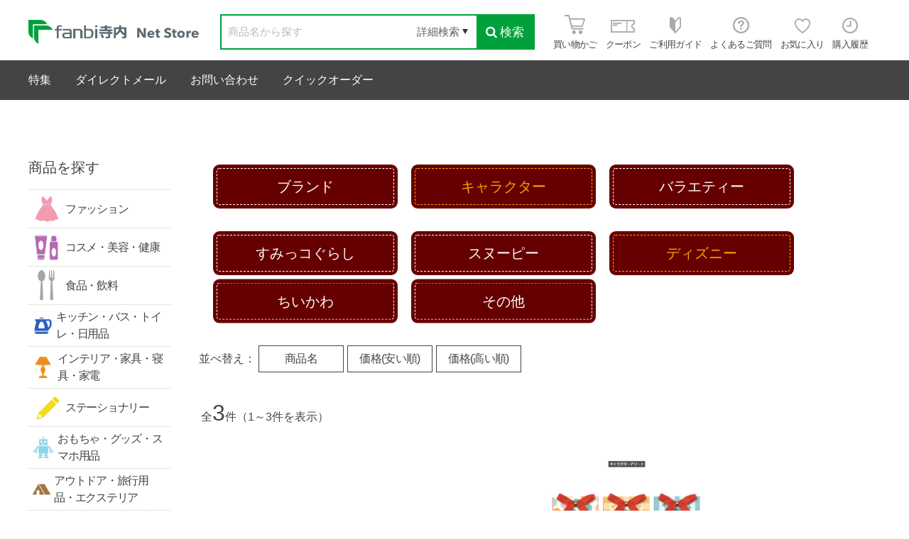

--- FILE ---
content_type: text/html; charset=utf-8
request_url: https://fanbi-store.jp/shop/e/evdisney/
body_size: 7801
content:
<!DOCTYPE html>
<html data-browse-mode="P" lang="ja" >
<head>
<meta charset="UTF-8">
<title>ディズニー: ｜ファンビ寺内ネットストア</title>
<link rel="canonical" href="https://fanbi-store.jp/shop/e/evdisney/">


<meta name="description" content="ディズニー: ">
<meta name="keywords" content="ファンビ寺内,ファッション,ビューティー,ヘルス,キャラクター,バラエティ,ライフグッズ,雑貨,卸,仕入">

<meta name="wwwroot" content="" />
<meta name="rooturl" content="https://fanbi-store.jp" />
<meta name="viewport" content="width=1200">
<link rel="stylesheet" type="text/css" href="https://ajax.googleapis.com/ajax/libs/jqueryui/1.12.1/themes/ui-lightness/jquery-ui.min.css">
<link rel="stylesheet" type="text/css" href="https://maxcdn.bootstrapcdn.com/font-awesome/4.7.0/css/font-awesome.min.css">
<link rel="stylesheet" type="text/css" href="/css/sys/reset.css">
<link rel="stylesheet" type="text/css" href="/css/sys/base.css">
<link rel="stylesheet" type="text/css" href="/css/sys/base_form.css">
<link rel="stylesheet" type="text/css" href="/css/sys/base_misc.css">
<link rel="stylesheet" type="text/css" href="/css/sys/layout.css">
<link rel="stylesheet" type="text/css" href="/css/sys/block_common.css">
<link rel="stylesheet" type="text/css" href="/css/sys/block_customer.css">
<link rel="stylesheet" type="text/css" href="/css/sys/block_goods.css">
<link rel="stylesheet" type="text/css" href="/css/sys/block_order.css">
<link rel="stylesheet" type="text/css" href="/css/sys/block_misc.css">
<link rel="stylesheet" type="text/css" href="/css/sys/block_store.css">
<script src="https://ajax.googleapis.com/ajax/libs/jquery/3.4.1/jquery.min.js"></script>
<script src="https://ajax.googleapis.com/ajax/libs/jqueryui/1.12.1/jquery-ui.min.js"></script>
<script src="/lib/jquery.cookie.js"></script>
<script src="/lib/jquery.balloon.js"></script>
<script src="/lib/goods/jquery.tile.min.js"></script>
<script src="/lib/modernizr-custom.js"></script>
<script src="/js/sys/tmpl.js"></script>
<script src="/js/sys/msg.js"></script>
<script src="/js/sys/sys.js"></script>
<script src="/js/sys/common.js"></script>
<script src="/js/sys/search_suggest.js"></script>
<script src="/js/sys/ui.js"></script>

<link rel="stylesheet" type="text/css" href="/css/sys/block_store.css">
<link rel="stylesheet" type="text/css" href="/css/usr/base.css">
<link rel="stylesheet" type="text/css" href="/css/usr/layout.css">
<link rel="stylesheet" type="text/css" href="/css/usr/block.css">
<link rel="stylesheet" type="text/css" href="/css/usr/user.css">
<link rel="stylesheet" type="text/css" href="/css/usr/common.css?2020112601">
<script src="/js/usr/tmpl.js"></script>
<script src="/js/usr/msg.js"></script>
<script src="/js/usr/user.js"></script>
<script src="/js/usr/include_html.js" defer></script>
<script src="/js/usr/common.js"></script>
<script src="/lib/lazysizes.min.js"></script>
<link rel="SHORTCUT ICON" href="/favicon.ico">

<!-- Google Tag Manager -->
<script>(function(w,d,s,l,i){w[l]=w[l]||[];w[l].push({'gtm.start':
new Date().getTime(),event:'gtm.js'});var f=d.getElementsByTagName(s)[0],
j=d.createElement(s),dl=l!='dataLayer'?'&l='+l:'';j.async=true;j.src=
'https://www.googletagmanager.com/gtm.js?id='+i+dl;f.parentNode.insertBefore(j,f);
})(window,document,'script','dataLayer','GTM-TSRKJV9');</script>
<!-- End Google Tag Manager -->
<meta name="google-site-verification" content="JVKsnlmbCttg_T1362UhJALvossEAxHc_QJtGqj9Imw" />
<script src="/js/usr/event.js"></script>
<!-- etm meta -->
<script src="/js/sys/goods_ajax_cart.js"></script>
<script src="/js/sys/goods_ajax_bookmark.js"></script>
<script src="/js/sys/goods_ajax_quickview.js"></script>





</head>
<body class="page-event" >




<div class="wrapper">
	
		
		
		
				<header id="header" class="pane-header">
	<div class="container clearfix">
		<div class="block-header-logo">
			<a class="block-header-logo--link" href="/shop/"><img class="lazyload block-header-logo--img" alt="fanbi寺内 Net Strore" src="/img/usr/lazyloading.png" data-src="/img/usr/common/header_logo.png"></a>
		</div>
		<div class="block-global-search">
			<form name="frmSearch" method="get" action="/shop/goods/search.aspx">
				<input type="hidden" name="search" value="x">
				<input class="block-global-search--keyword js-suggest-search" type="text" value="" tabindex="1" id="keyword" placeholder="商品名から探す" title="商品を検索する" name="keyword" data-suggest-submit="on" autocomplete="off">
				<button class="block-global-search--submit btn btn-default" type="submit" tabindex="1" name="search" value="search"><i class="fa fa-search" aria-hidden="true"></i>検索</button>
			</form>
			<form class="block-global-search02" name="frmSearch" method="get" action="/shop/goods/search.aspx">
				<input type="hidden" name="search" value="x">
				<div class="block-global-search--searchdetail">
					<p class="js-tips-click effect-hover">詳細検索</p>
					<div class="global-search--searchdetail-content block-tips-content js-tips-click-content">
						<div class="global-search--searchdetail-content-inner block-tips-content-inner">
							<dl class="global-search--searchdetail-category clearfix">
								<dt>カテゴリー</dt>
								<dd>
									<select name="genre_tree">
										<option value="">すべてのカテゴリー</option>
										<option value="10">ファッション</option>
										<option value="20">ホーム＆インテリア</option>
										<option value="30">ステーショナリー</option>
										<option value="40">ヘルス＆ビューティー</option>
										<option value="50">食料・飲料</option>
										<option value="60">ブランド</option>
										<option value="70">キャラクターグッズ</option>
									</select>
								</dd>
							</dl>
							<dl class="global-search--searchdetail-keyword clearfix">
								<dt>キーワード</dt>
								<dd>
									<p><input class="search--searchdetail-input01" name="keyword" type="text"></p>
								</dd>
							</dl>
							<dl class="global-search--searchdetail-value clearfix">
								<dt>価格帯</dt>
								<dd><input class="search--searchdetail-input03" type="text" name="min_price" value="">円～<input class="search--searchdetail-input04" type="text" name="max_price" value="">円</dd>
							</dl>
							<dl class="global-search--searchdetail-change clearfix">
								<dt>並び替え</dt>
								<dd>
									<ul>
										<li><input type="radio" value="g" name="sort" checked="checked" id="change01"><label for="change01">指定なし</label></li>
										<li><input type="radio" value="sp" name="sort" id="change02"><label for="change02">価格が安い</label></li>
										<li><input type="radio" value="spd" name="sort" id="change03"><label for="change03">価格が高い</label></li>
										<li><input type="radio" value="ssd" name="sort" id="change04"><label for="change04">新着順</label></li>
									</ul>
								</dd>
							</dl>
							<div class="global-search--searchdetail-content-btn" id="btn_keyword">
								<p><input type="submit" value="この条件で検索"></p>
								<p><input type="reset" value="× 条件をクリア"></p>
							</div>
						</div>
					</div>
				</div>
			</form>	
		</div>
		<div class="block-headernav">
			<ul class="block-headernav--item-list">
				<li><a class="effect-hover" href="/shop/cart/cart.aspx"><span class="block-headernav--cart-count js-cart-count"></span><img src="/img/usr/common/header_icon_01.png" alt=""><span>買い物かご</span></a></li>
				<li><a class="effect-hover" href="/shop/customer/coupon.aspx"><img src="/img/usr/common/header_icon_02.png" alt=""><span>クーポン</span></a></li>
				<li><a class="effect-hover" href="/shop/pages/guide.aspx"><img src="/img/usr/common/header_icon_03.png" alt=""><span>ご利用ガイド</span></a></li>
				<li><a class="effect-hover" href="/shop/pages/faq.aspx"><img src="/img/usr/common/header_icon_06.png" alt=""><span>よくあるご質問</span></a></li>
				<li><a class="effect-hover" href="/shop/customer/bookmark.aspx"><img src="/img/usr/common/header_icon_04.png" alt=""><span>お気に入り</span></a></li>
				<li><a class="effect-hover" href="/shop/customer/history.aspx"><img src="/img/usr/common/header_icon_05.png" alt=""><span>購入履歴</span></a></li>
			</ul>			
		</div>
	</div>
    
	<div class="block-common--inner js-scroll-hide clearfix">
		<!--<div class="block-header-hotword">
			<p class="block-header-hotword-title">人気ワード</p>
			<div class="block-header-hotword-inner">
			</div>
		--></div>
	</div>

</header>

				
					<nav class="pane-globalnav">
	<div class="container">
		<div class="block-globalnav">
			<ul class="block-globalnav--item-list">
			<!--<li class="js-global-navi-click">
				<a href="#">商品を探す<i class="fa fa-chevron-down" aria-hidden="true"></i></a>
				<div class="block-globalnav-menu js-sub-navi-click" style="display:none">
					<div class="block-globalnav-menu--freespace">
						<ul>
							<li>
								<a href="/shop/r/">
									<img src="/img/usr/lazyloading.png" data-src="/img/usr/common/genre_icon_00.jpg" alt="" class="lazyload">
									<p>すべての商品を見る</p>
								</a>
							</li>
							<li>
								<a href="/shop/r/r10/">
									<img src="/img/usr/lazyloading.png" data-src="/img/genre/3/10.jpg" alt="" class="lazyload">
									<p>ファッション</p>
								</a>
							</li>
							<li>
								<a href="/shop/r/r20/">
									<img src="/img/usr/lazyloading.png" data-src="/img/genre/3/20.jpg" alt="" class="lazyload">
									<p>ホーム＆インテリア</p>
								</a>
							</li>
							<li>
								<a href="/shop/r/r30/">
									<img src="/img/usr/lazyloading.png" data-src="/img/genre/3/30.jpg" alt="" class="lazyload">
									<p>ステーショナリー</p>
								</a>
							</li>
							<li>
								<a href="/shop/r/r40/">
									<img src="/img/usr/lazyloading.png" data-src="/img/genre/3/40.jpg" alt="" class="lazyload">
									<p>ヘルス＆ビューティー</p>
								</a>
							</li>
							<li>
								<a href="/shop/r/r50/">
									<img src="/img/usr/lazyloading.png" data-src="/img/genre/3/50.jpg" alt="" class="lazyload">
									<p>食品</p>
								</a>
							</li>
							<li>
								<a href="/shop/r/r60/">
									<img src="/img/usr/lazyloading.png" data-src="/img/genre/3/60.jpg" alt="" class="lazyload">
									<p>ブランド</p>
								</a>
							</li>
							<li>
								<a href="/shop/r/r70/">
									<img src="/img/usr/lazyloading.png" data-src="/img/genre/3/70.jpg" alt="" class="lazyload">
									<p>キャラクターグッズ</p>
								</a>
							</li>
						</ul>
					</div>
				</div>
			</li>-->
			<li>
				<a href="/shop/pc/0feature/">特集</a>
			</li>
			<!--li>
				<a href="/shop/e/egift/">贈り物</a>
			</li-->
			<li>
				<a href="/shop/pages/directmail.aspx">ダイレクトメール</a>
			</li>
			<li>
				<a href="/shop/contact/contact.aspx">お問い合わせ</a>
			</li>
			<li>
				<a href="/shop/pc/0q-order/">クイックオーダー</a>
			</li>

			</ul>
		</div>
	</div>
</nav>

				
		
	
	

<div class="pane-contents">
<div class="container">

<div class="pane-left-menu">
<div id="block_of_leftmenu_top" class="block-left-menu-top">


		


</div>
<div id="block_of_leftmenu_middle" class="block-left-menu-middle">


		


</div>
<div id="block_of_genretree" class="block-genre-tree">
<div class="pane-block--title block-genre-tree--header"><a href="/shop/r/">商品を探す</a></div>
<ul class="block-genre-tree--items block-genre-tree--level1">

	<li class="block-genre-tree--item">


	<a href="/shop/r/r12/"><figure class="img-center block-genre-tree--image"><img src="/img/usr/lazyloading.png" data-src="/img/genre/3/12.jpg" alt="ファッション" class="lazyload"></figure><span>ファッション</span></a>

	
	</li>

	<li class="block-genre-tree--item">


	<a href="/shop/r/r22/"><figure class="img-center block-genre-tree--image"><img src="/img/usr/lazyloading.png" data-src="/img/genre/3/22.jpg" alt="コスメ・美容・健康" class="lazyload"></figure><span>コスメ・美容・健康</span></a>

	
	</li>

	<li class="block-genre-tree--item">


	<a href="/shop/r/r32/"><figure class="img-center block-genre-tree--image"><img src="/img/usr/lazyloading.png" data-src="/img/genre/3/32.jpg" alt="食品・飲料" class="lazyload"></figure><span>食品・飲料</span></a>

	
	</li>

	<li class="block-genre-tree--item">


	<a href="/shop/r/r42/"><figure class="img-center block-genre-tree--image"><img src="/img/usr/lazyloading.png" data-src="/img/genre/3/42.jpg" alt="キッチン・バス・トイレ・日用品" class="lazyload"></figure><span>キッチン・バス・トイレ・日用品</span></a>

	
	</li>

	<li class="block-genre-tree--item">


	<a href="/shop/r/r52/"><figure class="img-center block-genre-tree--image"><img src="/img/usr/lazyloading.png" data-src="/img/genre/3/52.jpg" alt="インテリア・家具・寝具・家電" class="lazyload"></figure><span>インテリア・家具・寝具・家電</span></a>

	
	</li>

	<li class="block-genre-tree--item">


	<a href="/shop/r/r62/"><figure class="img-center block-genre-tree--image"><img src="/img/usr/lazyloading.png" data-src="/img/genre/3/62.jpg" alt="ステーショナリー" class="lazyload"></figure><span>ステーショナリー</span></a>

	
	</li>

	<li class="block-genre-tree--item">


	<a href="/shop/r/r72/"><figure class="img-center block-genre-tree--image"><img src="/img/usr/lazyloading.png" data-src="/img/genre/3/72.jpg" alt="おもちゃ・グッズ・スマホ用品" class="lazyload"></figure><span>おもちゃ・グッズ・スマホ用品</span></a>

	
	</li>

	<li class="block-genre-tree--item">


	<a href="/shop/r/r82/"><figure class="img-center block-genre-tree--image"><img src="/img/usr/lazyloading.png" data-src="/img/genre/3/82.jpg" alt="アウトドア・旅行用品・エクステリア" class="lazyload"></figure><span>アウトドア・旅行用品・エクステリア</span></a>

	
	</li>

	<li class="block-genre-tree--item">


	<a href="/shop/r/r92/"><figure class="img-center block-genre-tree--image"><img src="/img/usr/lazyloading.png" data-src="/img/genre/3/92.jpg" alt="ペット用品" class="lazyload"></figure><span>ペット用品</span></a>

	
	</li>

</ul>


</div>
<div id="block_of_leftmenu_bottom" class="block-left-menu-bottom">


		<div class="block_leftmenu_mail--title">ご注文後メールが<br>届かないお客様へ</div>
<div class="block_leftmenu_mail--order">
  <p class="block_leftmenu_mail--order-cation">フリーメール・携帯メールを<br>ご使用されていませんか？</p>
  <div class="block_leftmenu_mail--order-free">
    <h3>フリーメールをご利用の場合</h3>
    <figure class="block_leftmenu_mail--order-free-image"><img src="/img/usr/common/mail_icon_02.png" alt=""></figure>
    <p class="block_leftmenu_mail--order-text">メールが迷惑メールフォルダに振り分けられている場合があります。メールボックスをご確認ください。</p>
  </div>
  <div class="block_leftmenu_mail--order-phone">
    <h3>携帯メールをご利用の場合</h3>
    <figure class="block_leftmenu_mail--order-phone-image"><img src="/img/usr/common/mail_icon_03.png" alt=""></figure>
    <p class="block_leftmenu_mail--order-text">ドメインの指定受信およびドメイン拒否の設定をされているお客様は、弊社のアドレスを拒否しないよう登録をお願いいたします。</p>
  </div>
  <div class="block_leftmenu_mail--order-address">
    <p class="block_leftmenu_mail--order-mail">order@fanbi.co.jp</p>
    <p class="block_leftmenu_mail--order-text">上記のいずれにも該当しない場合は、お手数ですが弊社までメールにてご連絡ください。</p>
  </div>
  <p class="block_leftmenu_mail--order-btn"><a href="/shop/contact/contact.aspx">お問い合わせ</a></p>
</div>



</div>



</div>

<main class="pane-main">
<div class="block-event-page">


<div class="block-event-page--header-freespace"><br><br>
<div style=" 
                 
                 justify-content: space-between;
">



<a href="/shop/e/evbrand/" style=
"      display: block;
	background: #660000;
	<!--width: 462px;--> 
        position: absolute;
	top: 50%;
	left: 100%;
	transform: translate(10%, -50%);
	padding: 30px 30px;
	background: rgba(0,0,0,0.4);
	color: #fff;
	text-align:center;
        margin:0 auto;
	width: 250px;
	font-size: 20px;
	display: inline-block;
  padding: 0.5em 1em;
  text-decoration: none;
  background: #660000;
  color: #FFF;
  border-radius: 4px;
  box-shadow: 0px 0px 0px 5px #660000;
  border: dashed 1px #FFF;">
ブランド
</a>

<a href="/shop/e/evchara/" style=
"      display: block;
	background: #ffeccc;
	<!--width: 462px;-->
        position: absolute;
	top: 50%;
	left: 100%;
	transform: translate(20%, -50%);
	padding: 30px 30px;
	background: rgba(0,0,0,0.4);
	color: #fff;
	text-align:center;
        margin:0 auto;
	width: 250px;
	font-size: 20px;
	display: inline-block;
  padding: 0.5em 1em;
  text-decoration: none;
  background: #660000;
  color: orange;
  border-radius: 4px;
  box-shadow: 0px 0px 0px 5px #660000;
  border: dashed 1px orange;">
キャラクター
</a>

<a href="/shop/e/evvari/" style=
"      display: block;
	background: #660000;
	<!--width: 462px;-->
        position: absolute;
	top: 50%;
	left: 100%;
	transform: translate(30%, -50%);
	padding: 30px 30px;
	background: rgba(0,0,0,0.4);
	color: #fff;
	text-align:center;
        margin:0 auto;
	width: 250px;
	font-size: 20px;
	display: inline-block;
  padding: 0.5em 1em;
  text-decoration: none;
  background: #660000;
  color: #FFF;
  border-radius: 4px;
  box-shadow: 0px 0px 0px 5px #660000;
  border: dashed 1px #FFF;">
バラエティー
</a>

</div>
</div>



<br><br>
<div style=" 
                 
                 justify-content: space-between;
">



<a href="/shop/e/evsumi/" style=
"      display: block;
	background: #660000;
	<!--width: 462px;--> 
        position: absolute;
	top: 50%;
	left: 100%;
	transform: translate(10%, -50%);
	padding: 30px 30px;
	background: rgba(0,0,0,0.4);
	color: #fff;
	text-align:center;
        margin:0 auto;
	width: 250px;
	font-size: 20px;
	display: inline-block;
  padding: 0.5em 1em;
  text-decoration: none;
  background: #660000;
  color: #FFF;
  border-radius: 4px;
  box-shadow: 0px 0px 0px 5px #660000;
  border: dashed 1px #FFF;">
すみっコぐらし
</a>

<a href="/shop/e/evsnoopy/" style=
"      display: block;
	background: #ffeccc;
	<!--width: 462px;-->
        position: absolute;
	top: 50%;
	left: 100%;
	transform: translate(20%, -50%);
	padding: 30px 30px;
	background: rgba(0,0,0,0.4);
	color: #fff;
	text-align:center;
        margin:0 auto;
	width: 250px;
	font-size: 20px;
	display: inline-block;
  padding: 0.5em 1em;
  text-decoration: none;
  background: #660000;
  color: #FFF;
  border-radius: 4px;
  box-shadow: 0px 0px 0px 5px #660000;
  border: dashed 1px #FFF;">
スヌーピー
</a>

<a href="/shop/e/evdisney/" style=
"      display: block;
	background: #660000;
	<!--width: 462px;-->
        position: absolute;
	top: 50%;
	left: 100%;
	transform: translate(30%, -50%);
	padding: 30px 30px;
	background: rgba(0,0,0,0.4);
	color: #fff;
	text-align:center;
        margin:0 auto;
	width: 250px;
	font-size: 20px;
	display: inline-block;
  padding: 0.5em 1em;
  text-decoration: none;
  background: #660000;
  color: orange;
  border-radius: 4px;
  box-shadow: 0px 0px 0px 5px #660000;
  border: dashed 1px orange;">
ディズニー
</a>

<a href="/shop/e/echiikawa/" style=
"      display: block;
	background: #660000;
	<!--width: 462px;--> 
        position: absolute;
	top: 50%;
	left: 100%;
	transform: translate(10%, -20%);
	padding: 30px 30px;
	background: rgba(0,0,0,0.4);
	color: #fff;
	text-align:center;
        margin:0 auto;
	width: 250px;
	font-size: 20px;
	display: inline-block;
  padding: 0.5em 1em;
  text-decoration: none;
  background: #660000;
  color: #FFF;
  border-radius: 4px;
  box-shadow: 0px 0px 0px 5px #660000;
  border: dashed 1px #FFF;">
ちいかわ
</a>

<a href="/shop/e/evother2/" style=
"      display: block;
	background: #ffeccc;
	<!--width: 462px;-->
        position: absolute;
	top: 50%;
	left: 100%;
	transform: translate(20%, -20%);
	padding: 30px 30px;
	background: rgba(0,0,0,0.4);
	color: #fff;
	text-align:center;
        margin:0 auto;
	width: 250px;
	font-size: 20px;
	display: inline-block;
  padding: 0.5em 1em;
  text-decoration: none;
  background: #660000;
  color: #FFF;
  border-radius: 4px;
  box-shadow: 0px 0px 0px 5px #660000;
  border: dashed 1px #FFF;">
その他
</a>

</div>
<br>
<div class="block-event-page--goods">

<script type="text/javascript">
var crsirefo_jscart = "";
</script>


<dl class="block-goods-list--sort-order-items">
<dt>並べ替え：</dt>
<dd><a href="/shop/e/evdisney_sgn/">商品名
                                         </a></dd><dd><a href="/shop/e/evdisney_ssp/">価格(安い順)
                                         </a></dd><dd><a href="/shop/e/evdisney_sspd/">価格(高い順)</a></dd>
</dl>
<div class="block-goods-list--pager-top block-goods-list--pager pager">
	<div class="pager-total"><span class="pager-count">全<span>3</span>件（1～3件を表示）</span></div>
	
</div>

<div class="block-pickup-list--event">
	<div class="block-pickup-list--goods">
		<div class="block-pickup-list-p">
			<ul class="block-pickup-list-p--items">
				<li>
<dl class="block-pickup-list-p--goods js-enhanced-ecommerce-item">
	<dt class="block-pickup-list-p--goods-image">

		<a href="/shop/g/g140510/" title="[2026バレンタイン]チョコパックトイストーリー" class="js-enhanced-ecommerce-image"><figure class="img-center"><img alt="[2026バレンタイン]チョコパックトイストーリー" src="/img/usr/lazyloading.png" data-src="/img/goods/S/140510_00.jpg" class="lazyload"></figure></a>

	</dt>
	<dd class="block-pickup-list-p--goods-description">


		<div class="block-pickup-list-p--goods-name"><a href="/shop/g/g140510/" title="[2026バレンタイン]チョコパックトイストーリー" data-category="ビジター表示商品(11)" data-brand="食品2(44)" class="js-enhanced-ecommerce-goods-name">[2026バレンタイン]チョコパックトイストーリー</a></div>


		<div class="block-pickup-list-p--price-infos">
			
			
			<div class="block-pickup-list-p--price-items">

				<div class="block-pickup-list-p--maker-price default-price">
					


				</div>
				<div class="block-pickup-list-p--default-price default-price">
					



				</div>
				
				
					<div class="block-pickup-list-p--price price js-enhanced-ecommerce-goods-price">
				
					
<span class="display-price-prefix">ビジター販売価格 </span>

<br><span class="block-event-r--price-price">￥486</span>

<span class="display-price-prefix">（税込）</span>

				</div>

				<div class="block-pickup-list-p--display-price display-price">
					


				</div>

			


				<div class="block-pickup-list-p--stock-items">
		        	<div class="block-pickup-list-p--stock-title">在庫：</div>
		        	<div class= "block-pickup-list-p--stock">〇</div>
		        </div>

			</div>
		</div>
	</dd>
</dl>
<dl class="block-pickup-list-p--goods js-enhanced-ecommerce-item">
	<dt class="block-pickup-list-p--goods-image">

		<a href="/shop/g/g140509/" title="[2026バレンタイン]チョコパック ディズニープリンセス" class="js-enhanced-ecommerce-image"><figure class="img-center"><img alt="[2026バレンタイン]チョコパック ディズニープリンセス" src="/img/usr/lazyloading.png" data-src="/img/goods/S/140509_00.jpg" class="lazyload"></figure></a>

	</dt>
	<dd class="block-pickup-list-p--goods-description">


		<div class="block-pickup-list-p--goods-name"><a href="/shop/g/g140509/" title="[2026バレンタイン]チョコパック ディズニープリンセス" data-category="ビジター表示商品(11)" data-brand="食品2(44)" class="js-enhanced-ecommerce-goods-name">[2026バレンタイン]チョコパック ディズニープリンセス</a></div>


		<div class="block-pickup-list-p--price-infos">
			
			
			<div class="block-pickup-list-p--price-items">

				<div class="block-pickup-list-p--maker-price default-price">
					


				</div>
				<div class="block-pickup-list-p--default-price default-price">
					



				</div>
				
				
					<div class="block-pickup-list-p--price price js-enhanced-ecommerce-goods-price">
				
					
<span class="display-price-prefix">ビジター販売価格 </span>

<br><span class="block-event-r--price-price">￥486</span>

<span class="display-price-prefix">（税込）</span>

				</div>

				<div class="block-pickup-list-p--display-price display-price">
					


				</div>

			


				<div class="block-pickup-list-p--stock-items">
		        	<div class="block-pickup-list-p--stock-title">在庫：</div>
		        	<div class= "block-pickup-list-p--stock">〇</div>
		        </div>

			</div>
		</div>
	</dd>
</dl>
<dl class="block-pickup-list-p--goods js-enhanced-ecommerce-item">
	<dt class="block-pickup-list-p--goods-image">

		<a href="/shop/g/g140424/" title="[2026バレンタイン]ショコラパックディズニーキャラクター ※キャラクターは選べません" class="js-enhanced-ecommerce-image"><figure class="img-center"><img alt="[2026バレンタイン]ショコラパックディズニーキャラクター ※キャラクターは選べません" src="/img/usr/lazyloading.png" data-src="/img/goods/S/140424_00.jpg" class="lazyload"></figure></a>

	</dt>
	<dd class="block-pickup-list-p--goods-description">


		<div class="block-pickup-list-p--goods-name"><a href="/shop/g/g140424/" title="[2026バレンタイン]ショコラパックディズニーキャラクター ※キャラクターは選べません" data-category="ビジター表示商品(11)" data-brand="食品2(44)" class="js-enhanced-ecommerce-goods-name">[2026バレンタイン]ショコラパックディズニーキャラクター ※キャラクターは選べません</a></div>


		<div class="block-pickup-list-p--price-infos">
			
			
			<div class="block-pickup-list-p--price-items">

				<div class="block-pickup-list-p--maker-price default-price">
					


				</div>
				<div class="block-pickup-list-p--default-price default-price">
					



				</div>
				
				
					<div class="block-pickup-list-p--price price js-enhanced-ecommerce-goods-price">
				
					
<span class="display-price-prefix">ビジター販売価格 </span>

<br><span class="block-event-r--price-price">￥248</span>

<span class="display-price-prefix">（税込）</span>

				</div>

				<div class="block-pickup-list-p--display-price display-price">
					


				</div>

			


				<div class="block-pickup-list-p--stock-items">
		        	<div class="block-pickup-list-p--stock-title">在庫：</div>
		        	<div class= "block-pickup-list-p--stock">〇</div>
		        </div>

			</div>
		</div>
	</dd>
</dl>

</li>
			</ul>
		</div>
	</div>
</div>
<div class="block-goods-list--pager-bottom block-goods-list--pager pager">
	<div class="pager-total"><span class="pager-count">全<span>3</span>件（1～3件を表示）</span></div>
	

	
		<div>
			<div class="block-topic-path">
	<ul class="block-topic-path--list" id="bread-crumb-list" itemscope itemtype="https://schema.org/BreadcrumbList">
		<li class="block-topic-path--genre-item block-topic-path--item__home" itemscope itemtype="https://schema.org/ListItem" itemprop="itemListElement">
	<a href="https://fanbi-store.jp/shop/" itemprop="item">
		<span itemprop="name">ホーム</span>
	</a>
	<meta itemprop="position" content="1" />
</li>

	</ul>

</div>
		</div>
	
		
</div>



</div>


<div class="block-event-page--accessory">

</div>

</div>
</main>
<div class="pane-right-menu">
<div id="block_of_rightmenu_top" class="block-right-menu-top">


		


</div>
<div id="block_of_rightmenu_middle" class="block-right-menu-middle">


		


</div>
<div id="block_of_itemhistory" class="block-recent-item" data-currentgoods="">

</div>
<script type="text/javascript">
    (function(){
        jQuery("#block_of_itemhistory").load(ecblib.sys.wwwroot + "/shop/goods/ajaxitemhistory.aspx?mode=html&goods=" + jQuery("#block_of_itemhistory").data("currentgoods"));
    }());
</script><div id="block_of_rightmenu_bottom" class="block-right-menu-bottom">


		


</div>


</div>
</div>
</div>




	
			
		<footer class="pane-footer">
			<div class="container">
				<p id="footer_pagetop" class="block-page-top"><a href="#header"></a></p>
				<ul class="block-switcher">
	<li><span class="block-switcher--current">PC</span></li><li><a class="block-switcher--switch" href="?ismodesmartphone=on">スマートフォン</a></li>
</ul>

				
						

<div id="footernav" class="block-footernav">
  <ul class="block-footernav--item-list">
    <li><a href="/shop/pages/company.aspx">会社概要</a></li>
    <li><a href="/shop/pages/guide.aspx">ご利用ガイド</a></li>
    <li><a href="/shop/pages/kiyaku.aspx">ご利用規約</a></li>
    <li><a href="/shop/pages/law.aspx">特定商取引法に基づく表記</a></li>
    <li><a href="/shop/pages/privacy.aspx">個人情報の取り扱いについて</a></li>
    <li><a href="/shop/contact/contact.aspx">お問い合わせ</a></li>
  </ul>
</div>
<p id="footerlogo"><img src="/img/usr/common/footer_logo.png" alt=""></p>

<p id="copyright" class="block-copyright">&copy; Terauchi co., ltd.</p>

				
			</div>
		</footer>
	
</div>
<!-- Google Tag Manager (noscript) -->
<noscript><iframe src="https://www.googletagmanager.com/ns.html?id=GTM-TSRKJV9"
height="0" width="0" style="display:none;visibility:hidden"></iframe></noscript>
<!-- End Google Tag Manager (noscript) -->

<script async src="https://s.yimg.jp/images/listing/tool/cv/ytag.js"></script>
<script>
window.yjDataLayer = window.yjDataLayer || [];
function ytag() { yjDataLayer.push(arguments); }
ytag({
  "type":"yjad_retargeting",
  "config":{
    "yahoo_retargeting_id": "L5OJ2BY0CF",
    "yahoo_retargeting_label": "",
    "yahoo_retargeting_page_type": "",
    "yahoo_retargeting_items":[
      {item_id: '', category_id: '', price: '', quantity: ''}
    ]
  }
});
</script>

<script defer src='https://tag-plus-bucket-for-distribution.s3.ap-northeast-1.amazonaws.com/service/e5ZOkMRqgov2046b.js'></script>


</body>
</html>


--- FILE ---
content_type: application/javascript
request_url: https://fanbi-store.jp/js/usr/include_html.js
body_size: 927
content:

includeHTML(
  [
    { filepath: "/js/usr/include/hotword.html", selector: ".block-header-hotword-inner"},
    { filepath: "/js/usr/include/news_banner.html", selector: ".block-top-news" }
  ],
  function() {
    jQuery(function() {
      //hoge.ready();
      //huga.ready();
    });
  }
);

function includeHTML(requestArrayOfJson, usingFuncFromMainjs = function(){;}) {
  var jqXHRList = [];// ajaxの処理のリスト作成
  for (var i = 0; i < requestArrayOfJson.length; i++) {
    jqXHRList.push(
      jQuery.ajax({
        url: requestArrayOfJson[i].filepath,
        cash: false,
        dataType: "html"
      })
    );
  }
  // jqXHRList内のajaxの処理が全て終了したらthen内の処理に移る
  jQuery.when
    .apply(jQuery, jqXHRList)
    .then(
      function() {
        var htmlList = [];// ajaxで取得したhtmlのリスト作成
        for (var i = 0; i < arguments.length; i++) {
          var result = arguments[i];
          htmlList.push(result[0]);
        }
        return htmlList;
      },
      function(){//console.log("Fail to GET HTML by ajax");
      }
    )
    .then(
      function(htmlList) { // 各htmlのinclude処理
        for (var i = 0; i < requestArrayOfJson.length; i++) {
          jQuery(requestArrayOfJson[i].selector).html(htmlList[i]);
        }
      },
      function(){//console.log("Fail to write HTML");
      }
    )
    .then(
      function() {// JSのファイルを読み込んだ後、コールバックでこの関数の第二引数として渡した関数実行。
        jQuery('.block-header-hotword-more').on('click',function(){
          jQuery(this).parents('.block-header-hotword-inner').addClass('active');
        });
        jQuery('.block-header-hotword-close').on('click',function(){
          jQuery(this).parents('.block-header-hotword-inner').removeClass('active');
        });
        
        var $setElem = jQuery('.rpImg'),
        pcName = '_pc.',
        spName = '_sp.',
        brPoint = 750;
        $setElem.each(function(){
          var $this = jQuery(this);
          function imgSize(){
          var ww = parseInt(jQuery(window).width());
            if(ww > brPoint) {
              $this.attr('src',$this.attr('src').replace(spName,pcName));
            } else if(ww <= brPoint) {
              $this.attr('src',$this.attr('src').replace(pcName,spName));
            }
          }
          jQuery(window).resize(function(){imgSize();});
          imgSize();
        });
        
        //jQuery.getScript("読み込みたい外部JSのパス", usingFuncFromMainjs);
      },
      function(){//console.log("Fail to get 読み込みたい外部JS");
      }
    );
}